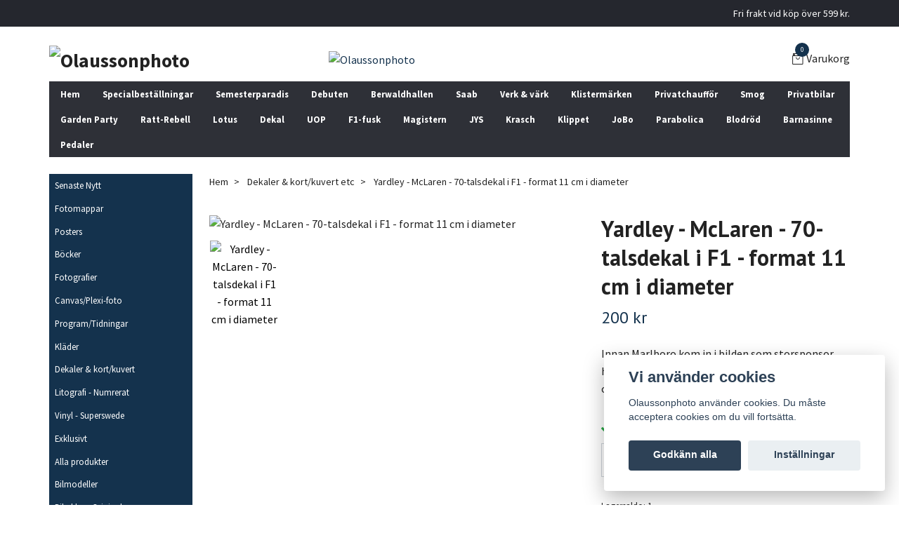

--- FILE ---
content_type: text/html; charset=utf-8
request_url: https://olaussonphoto.com/dekaler/yardley-mclaren-70-talsdekal-i-f1-format-11-cm-i-diameter
body_size: 11987
content:
<!DOCTYPE html>
<html class="no-javascript" lang="sv">
<head><meta property="ix:host" content="cdn.quickbutik.com/images"><meta http-equiv="Content-Type" content="text/html; charset=utf-8">
<title>Yardley - McLaren - 70-talsdekal i F1 - format 11 cm i diameter - Olaussonphoto</title>
<meta name="author" content="Quickbutik">
<meta name="description" content="Innan Marlboro kom in i bilden som storsponsor hos McLaren, var engelska Yardley med på noterna och tog upp plånboken. Tjusig design, eller...?">
<meta property="og:description" content="Innan Marlboro kom in i bilden som storsponsor hos McLaren, var engelska Yardley med på noterna och tog upp plånboken. Tjusig design, eller...?">
<meta property="og:title" content="Yardley - McLaren - 70-talsdekal i F1 - format 11 cm i diameter - Olaussonphoto">
<meta property="og:url" content="https://olaussonphoto.com/dekaler/yardley-mclaren-70-talsdekal-i-f1-format-11-cm-i-diameter">
<meta property="og:site_name" content="Olaussonphoto">
<meta property="og:type" content="website">
<meta property="og:image" content="https://cdn.quickbutik.com/images/25095y/products/5fd31f08299fe.jpeg?format=webp">
<meta property="twitter:card" content="summary">
<meta property="twitter:title" content="Olaussonphoto">
<meta property="twitter:description" content="Innan Marlboro kom in i bilden som storsponsor hos McLaren, var engelska Yardley med på noterna och tog upp plånboken. Tjusig design, eller...?">
<meta property="twitter:image" content="https://cdn.quickbutik.com/images/25095y/products/5fd31f08299fe.jpeg?format=webp">
<meta name="viewport" content="width=device-width, initial-scale=1, maximum-scale=1">
<script>document.documentElement.classList.remove('no-javascript');</script><!-- Vendor Assets --><link rel="stylesheet" href="https://use.fontawesome.com/releases/v5.15.4/css/all.css">
<link href="https://storage.quickbutik.com/templates/swift/css/assets.min.css?59983" rel="stylesheet">
<!-- Theme Stylesheet --><link href="https://storage.quickbutik.com/templates/swift/css/theme-main.css?59983" rel="stylesheet">
<link href="https://storage.quickbutik.com/stores/25095y/templates/swift/css/theme-sub.css?59983" rel="stylesheet">
<link href="https://storage.quickbutik.com/stores/25095y/templates/swift/css/custom.css?59983" rel="stylesheet">
<!-- Google Fonts --><link href="//fonts.googleapis.com/css?family=Source+Sans+Pro:400,700%7CPT+Sans:400,700" rel="stylesheet" type="text/css"  media="all" /><!-- Favicon--><link rel="icon" type="image/png" href="https://cdn.quickbutik.com/images/25095y/templates/swift/assets/favicon.png?s=59983&auto=format">
<link rel="canonical" href="https://olaussonphoto.com/dekaler/yardley-mclaren-70-talsdekal-i-f1-format-11-cm-i-diameter">
<!-- Tweaks for older IEs--><!--[if lt IE 9]>
      <script src="https://oss.maxcdn.com/html5shiv/3.7.3/html5shiv.min.js"></script>
      <script src="https://oss.maxcdn.com/respond/1.4.2/respond.min.js"></script
    ><![endif]--><style>.hide { display: none; }</style>
<script type="text/javascript" defer>document.addEventListener('DOMContentLoaded', () => {
    document.body.setAttribute('data-qb-page', 'product');
});</script><script src="/assets/shopassets/cookieconsent/cookieconsent.js?v=230"></script>
<style>
    html.force--consent,
    html.force--consent body{
        height: auto!important;
        width: 100vw!important;
    }
</style>

    <script type="text/javascript">
    var qb_cookieconsent = initCookieConsent();
    var qb_cookieconsent_blocks = [{"title":"Vi anv\u00e4nder cookies","description":"Olaussonphoto anv\u00e4nder cookies. Du m\u00e5ste acceptera cookies om du vill forts\u00e4tta."},{"title":"N\u00f6dv\u00e4ndiga cookies *","description":"Dessa cookies \u00e4r n\u00f6dv\u00e4ndiga f\u00f6r att butiken ska fungera korrekt och g\u00e5r inte att st\u00e4nga av utan att beh\u00f6va l\u00e4mna denna webbplats. De anv\u00e4nds f\u00f6r att funktionalitet som t.ex. varukorg, skapa ett konto och annat ska fungera korrekt.","toggle":{"value":"basic","enabled":true,"readonly":true}}];
</script>
</head>
<body>
    <header class="header">
   
   <!-- Section: Top Bar-->
   <div data-qb-area="top" data-qb-element="" class="top-bar  text-sm">
      <div class="container py-2">
         <div class="row align-items-center">
            <div class="col-12 col-lg-auto px-0">
               <ul class="mb-0  d-flex text-center text-sm-left justify-content-center justify-content-lg-start list-unstyled">
                  
                 
                  <!-- Component: Language Dropdown-->

                  <!-- Component: Tax Dropdown-->

                  <!-- Currency Dropdown-->

               </ul>
            </div>

            <!-- Component: Top information -->
            <div class="mt-2 mt-lg-0 col-12 col-lg  text-center text-lg-right px-0">
               <span data-qb-element="top_right_text" class="w-100">Fri frakt vid köp över 599 kr.</span>
            </div>

         </div>
      </div>
   </div>
   <!-- /Section: Top Bar -->
   <!-- Section: Main Header -->
   <div class="navbar-position"></div>
   <nav data-qb-area="header" data-qb-element="" class="navbar-expand-lg navbar-light ">
      <div class="container pt-lg-4">
         <div class="row">
            <div class="navbar col-12 px-lg-0 py-0">
               <div class="list-inline-item order-0 d-lg-none col-auto p-0 outline-none">
                  <a href="#" data-toggle="modal" data-target="#sidebarLeft" class="text-hover-primary">
                     <svg class="svg-icon navbar-icon">
                        <use xlink:href="#menu-hamburger-1"></use>
                     </svg>
                  </a>
               </div>
               <a data-qb-element="use_logo" href="https://olaussonphoto.com" title="Olaussonphoto"
                  class="navbar-brand order-1 order-lg-1 text-center text-md-left col-auto p-0">
               
               <img alt="Olaussonphoto" class="img-fluid img-logo" srcset="https://cdn.quickbutik.com/images/25095y/templates/swift/assets/logo.png?s=59983&auto=format&dpr=1 1x, https://cdn.quickbutik.com/images/25095y/templates/swift/assets/logo.png?s=59983&auto=format&dpr=2 2x, https://cdn.quickbutik.com/images/25095y/templates/swift/assets/logo.png?s=59983&auto=format&dpr=3 3x"
                  src="https://cdn.quickbutik.com/images/25095y/templates/swift/assets/logo.png?s=59983&auto=format">
               </a>
               
               
               <a data-qb-element="header_showtopimage" class="d-none d-lg-block px-2 order-lg-2 col-5 p-0" href="/inredning/keramik">
                  <img alt="Olaussonphoto" class="img-fluid" srcset="https://cdn.quickbutik.com/images/25095y/templates/swift/assets/topimage.png?s=59983&auto=format&dpr=1 1x, https://cdn.quickbutik.com/images/25095y/templates/swift/assets/topimage.png?s=59983&auto=format&dpr=2 2x, https://cdn.quickbutik.com/images/25095y/templates/swift/assets/topimage.png?s=59983&auto=format&dpr=3 3x" src="https://cdn.quickbutik.com/images/25095y/templates/swift/assets/topimage.png?s=59983&auto=format">
               </a>
               
               <ul class="list-inline order-2 order-lg-4 mb-0 text-right col-auto p-0 outline-none">
                  <li class="list-inline-item">
                     <a data-qb-element="header_carttext" href="#" data-toggle="modal" data-target="#sidebarCart"
                        class="position-relative text-hover-primary d-flex align-items-center qs-cart-view">
                        <svg class="svg-icon navbar-icon">
                           <use xlink:href="#retail-bag-1"></use>
                        </svg>
                        <div class="navbar-icon-badge icon-count text-white primary-bg basket-count-items">0
                        </div>
                        <span class="d-none d-sm-inline color-text-base">Varukorg
                        </span>
                     </a>
                  </li>
               </ul>
            </div>
         </div>
      </div>
      <div class="container pt-2">
         <div class="row navbar-bg px-0 mainmenu_font_size">
            <ul class="col navbar-nav d-none d-lg-flex mt-lg-0 flex-wrap px-0">
               <li class="nav-item main-top-menu ">
                  <a href="/" title="Hem" class="nav-link ">Hem</a>
               </li>
               <li class="nav-item main-top-menu ">
                  <a href="/sidor/specialbestallningar" title="Specialbeställningar" class="nav-link ">Specialbeställningar</a>
               </li>
               <li class="nav-item main-top-menu ">
                  <a href="/sidor/semesterparadis" title="Semesterparadis" class="nav-link ">Semesterparadis</a>
               </li>
               <li class="nav-item main-top-menu ">
                  <a href="/sidor/debut" title="Debuten" class="nav-link ">Debuten</a>
               </li>
               <li class="nav-item main-top-menu ">
                  <a href="/sidor/berwaldhallen" title="Berwaldhallen" class="nav-link ">Berwaldhallen</a>
               </li>
               <li class="nav-item main-top-menu ">
                  <a href="/sidor/saab" title="Saab" class="nav-link ">Saab</a>
               </li>
               <li class="nav-item main-top-menu ">
                  <a href="/sidor/verk-vark" title="Verk &amp; värk" class="nav-link ">Verk &amp; värk</a>
               </li>
               <li class="nav-item main-top-menu ">
                  <a href="/sidor/klistermarken" title="Klistermärken" class="nav-link ">Klistermärken</a>
               </li>
               <li class="nav-item main-top-menu ">
                  <a href="/sidor/privatchauffor" title="Privatchaufför" class="nav-link ">Privatchaufför</a>
               </li>
               <li class="nav-item main-top-menu ">
                  <a href="/sidor/smog" title="Smog" class="nav-link ">Smog</a>
               </li>
               <li class="nav-item main-top-menu ">
                  <a href="/sidor/privatbilar" title="Privatbilar" class="nav-link ">Privatbilar</a>
               </li>
               <li class="nav-item main-top-menu ">
                  <a href="/sidor/garden-party" title="Garden Party" class="nav-link ">Garden Party</a>
               </li>
               <li class="nav-item main-top-menu ">
                  <a href="/sidor/ratt-rebell" title="Ratt-Rebell" class="nav-link ">Ratt-Rebell</a>
               </li>
               <li class="nav-item main-top-menu ">
                  <a href="/sidor/lotus" title="Lotus" class="nav-link ">Lotus</a>
               </li>
               <li class="nav-item main-top-menu ">
                  <a href="/sidor/dekal" title="Dekal" class="nav-link ">Dekal</a>
               </li>
               <li class="nav-item main-top-menu ">
                  <a href="/sidor/uop" title="UOP" class="nav-link ">UOP</a>
               </li>
               <li class="nav-item main-top-menu ">
                  <a href="/sidor/f1-fusk" title="F1-fusk" class="nav-link ">F1-fusk</a>
               </li>
               <li class="nav-item main-top-menu ">
                  <a href="/sidor/magistern" title="Magistern" class="nav-link ">Magistern</a>
               </li>
               <li class="nav-item main-top-menu ">
                  <a href="/sidor/jys" title="JYS" class="nav-link ">JYS</a>
               </li>
               <li class="nav-item main-top-menu ">
                  <a href="/sidor/krasch" title="Krasch" class="nav-link ">Krasch</a>
               </li>
               <li class="nav-item main-top-menu ">
                  <a href="/sidor/klippet" title="Klippet" class="nav-link ">Klippet</a>
               </li>
               <li class="nav-item main-top-menu ">
                  <a href="/sidor/jobo" title="JoBo" class="nav-link ">JoBo</a>
               </li>
               <li class="nav-item main-top-menu ">
                  <a href="/sidor/parabolica" title="Parabolica" class="nav-link ">Parabolica</a>
               </li>
               <li class="nav-item main-top-menu ">
                  <a href="/sidor/blodrod" title="Blodröd" class="nav-link ">Blodröd</a>
               </li>
               <li class="nav-item main-top-menu ">
                  <a href="/sidor/barnasinne" title="Barnasinne" class="nav-link ">Barnasinne</a>
               </li>
               <li class="nav-item main-top-menu ">
                  <a href="/sidor/pedaler" title="Pedaler" class="nav-link ">Pedaler</a>
               </li>
            </ul>
         </div>
      </div>
   </nav>
   <!-- /Section: Main Header -->
</header>
<!-- Section: Top Menu -->
<div id="sidebarLeft" tabindex="-1" role="dialog" aria-hidden="true" class="modal fade modal-left">
   <div role="document" class="modal-dialog">
      <div class="modal-content">
         <div class="modal-header pb-0 border-0 d-block">
            <div class="row">
               <form action="/shop/search" method="get" class="col d-lg-flex w-100 my-lg-0 mb-2 pt-1">
                  <div class="search-wrapper input-group">
                     <input type="text" name="s" placeholder="Sök produkt" aria-label="Search"
                        aria-describedby="button-search" class="form-control pl-3 border-0 mobile-search" />
                     <div class="input-group-append ml-0">
                        <button id="button-search" type="submit" class="btn py-0 btn-underlined border-0">
                           <svg class="svg-icon navbar-icon">
                              <use xlink:href="#search-1"></use>
                           </svg>
                        </button>
                     </div>
                  </div>
               </form>
               <button type="button" data-dismiss="modal" aria-label="Close" class="close col-auto close-rotate">
                  <svg class="svg-icon w-3rem h-3rem svg-icon-light align-middle">
                     <use xlink:href="#close-1"></use>
                  </svg>
               </button>
            </div>
         </div>
         <div class="modal-body pt-0">
            <div class="px-2 pb-5">
               <ul class="nav flex-column">
                  <li class="nav-item ">
                     <a href="/senaste-nytt" title="Senaste Nytt" class="nav-link mobile-nav-link pl-0">Senaste Nytt</a>
                  </li>
                  <li class="nav-item ">
                     <a href="/fotomappar" title="Fotomappar" class="nav-link mobile-nav-link pl-0">Fotomappar</a>
                  </li>
                  <li class="nav-item ">
                     <a href="/posters" title="Posters" class="nav-link mobile-nav-link pl-0">Posters</a>
                  </li>
                  <li class="nav-item ">
                     <a href="/bocker" title="Böcker" class="nav-link mobile-nav-link pl-0">Böcker</a>
                  </li>
                  <li class="nav-item ">
                     <a href="/fotografier" title="Fotografier" class="nav-link mobile-nav-link pl-0">Fotografier</a>
                  </li>
                  <li class="nav-item ">
                     <a href="/canvasplexi-foto" title="Canvas/Plexi-foto" class="nav-link mobile-nav-link pl-0">Canvas/Plexi-foto</a>
                  </li>
                  <li class="nav-item ">
                     <a href="/programtidningar" title="Program/Tidningar" class="nav-link mobile-nav-link pl-0">Program/Tidningar</a>
                  </li>
                  <li class="nav-item ">
                     <a href="/klader" title="Kläder" class="nav-link mobile-nav-link pl-0">Kläder</a>
                  </li>
                  <li class="nav-item ">
                     <a href="/dekaler" title="Dekaler &amp; kort/kuvert" class="nav-link mobile-nav-link pl-0">Dekaler &amp; kort/kuvert</a>
                  </li>
                  <li class="nav-item ">
                     <a href="/litografier-numrerat" title="Litografi - Numrerat" class="nav-link mobile-nav-link pl-0">Litografi - Numrerat</a>
                  </li>
                  <li class="nav-item ">
                     <a href="/vinyl-superswede" title="Vinyl - Superswede" class="nav-link mobile-nav-link pl-0">Vinyl - Superswede</a>
                  </li>
                  <li class="nav-item ">
                     <a href="/exklusivt" title="Exklusivt" class="nav-link mobile-nav-link pl-0">Exklusivt</a>
                  </li>
                  <li class="nav-item ">
                     <a href="/produkter" title="Alla produkter" class="nav-link mobile-nav-link pl-0">Alla produkter</a>
                  </li>
                  <li class="nav-item ">
                     <a href="/bilmodeller" title="Bilmodeller" class="nav-link mobile-nav-link pl-0">Bilmodeller</a>
                  </li>
                  <li class="nav-item ">
                     <a href="/bilreklam-originalannonser" title="Bilreklam Originalannonser" class="nav-link mobile-nav-link pl-0">Bilreklam Originalannonser</a>
                  </li>
                  <li class="nav-item ">
                     <a href="/smorjschema-castrol-original" title="Smörjschema Castrol original" class="nav-link mobile-nav-link pl-0">Smörjschema Castrol original</a>
                  </li>
                  <li class="nav-item ">
                     <a href="/" title="Hem" class="nav-link mobile-nav-link pl-0">Hem</a>
                  </li>
                  <li class="nav-item ">
                     <a href="/sidor/specialbestallningar" title="Specialbeställningar" class="nav-link mobile-nav-link pl-0">Specialbeställningar</a>
                  </li>
                  <li class="nav-item ">
                     <a href="/sidor/semesterparadis" title="Semesterparadis" class="nav-link mobile-nav-link pl-0">Semesterparadis</a>
                  </li>
                  <li class="nav-item ">
                     <a href="/sidor/debut" title="Debuten" class="nav-link mobile-nav-link pl-0">Debuten</a>
                  </li>
                  <li class="nav-item ">
                     <a href="/sidor/berwaldhallen" title="Berwaldhallen" class="nav-link mobile-nav-link pl-0">Berwaldhallen</a>
                  </li>
                  <li class="nav-item ">
                     <a href="/sidor/saab" title="Saab" class="nav-link mobile-nav-link pl-0">Saab</a>
                  </li>
                  <li class="nav-item ">
                     <a href="/sidor/verk-vark" title="Verk &amp; värk" class="nav-link mobile-nav-link pl-0">Verk &amp; värk</a>
                  </li>
                  <li class="nav-item ">
                     <a href="/sidor/klistermarken" title="Klistermärken" class="nav-link mobile-nav-link pl-0">Klistermärken</a>
                  </li>
                  <li class="nav-item ">
                     <a href="/sidor/privatchauffor" title="Privatchaufför" class="nav-link mobile-nav-link pl-0">Privatchaufför</a>
                  </li>
                  <li class="nav-item ">
                     <a href="/sidor/smog" title="Smog" class="nav-link mobile-nav-link pl-0">Smog</a>
                  </li>
                  <li class="nav-item ">
                     <a href="/sidor/privatbilar" title="Privatbilar" class="nav-link mobile-nav-link pl-0">Privatbilar</a>
                  </li>
                  <li class="nav-item ">
                     <a href="/sidor/garden-party" title="Garden Party" class="nav-link mobile-nav-link pl-0">Garden Party</a>
                  </li>
                  <li class="nav-item ">
                     <a href="/sidor/ratt-rebell" title="Ratt-Rebell" class="nav-link mobile-nav-link pl-0">Ratt-Rebell</a>
                  </li>
                  <li class="nav-item ">
                     <a href="/sidor/lotus" title="Lotus" class="nav-link mobile-nav-link pl-0">Lotus</a>
                  </li>
                  <li class="nav-item ">
                     <a href="/sidor/dekal" title="Dekal" class="nav-link mobile-nav-link pl-0">Dekal</a>
                  </li>
                  <li class="nav-item ">
                     <a href="/sidor/uop" title="UOP" class="nav-link mobile-nav-link pl-0">UOP</a>
                  </li>
                  <li class="nav-item ">
                     <a href="/sidor/f1-fusk" title="F1-fusk" class="nav-link mobile-nav-link pl-0">F1-fusk</a>
                  </li>
                  <li class="nav-item ">
                     <a href="/sidor/magistern" title="Magistern" class="nav-link mobile-nav-link pl-0">Magistern</a>
                  </li>
                  <li class="nav-item ">
                     <a href="/sidor/jys" title="JYS" class="nav-link mobile-nav-link pl-0">JYS</a>
                  </li>
                  <li class="nav-item ">
                     <a href="/sidor/krasch" title="Krasch" class="nav-link mobile-nav-link pl-0">Krasch</a>
                  </li>
                  <li class="nav-item ">
                     <a href="/sidor/klippet" title="Klippet" class="nav-link mobile-nav-link pl-0">Klippet</a>
                  </li>
                  <li class="nav-item ">
                     <a href="/sidor/jobo" title="JoBo" class="nav-link mobile-nav-link pl-0">JoBo</a>
                  </li>
                  <li class="nav-item ">
                     <a href="/sidor/parabolica" title="Parabolica" class="nav-link mobile-nav-link pl-0">Parabolica</a>
                  </li>
                  <li class="nav-item ">
                     <a href="/sidor/blodrod" title="Blodröd" class="nav-link mobile-nav-link pl-0">Blodröd</a>
                  </li>
                  <li class="nav-item ">
                     <a href="/sidor/barnasinne" title="Barnasinne" class="nav-link mobile-nav-link pl-0">Barnasinne</a>
                  </li>
                  <li class="nav-item ">
                     <a href="/sidor/pedaler" title="Pedaler" class="nav-link mobile-nav-link pl-0">Pedaler</a>
                  </li>
               </ul>
               <div class="nav-item">
                  <a href="/shop/wishlist" class="nav-link mobile-nav-link text-hover-primary position-relative d-flex align-items-center">
                     <svg class="svg-icon navbar-icon">
                        <use xlink:href="#heart-1"></use>
                     </svg>
                     <span data-qb-element="header_wishlisttext" class="nav-link pl-0">Önskelistan</span>
                  </a>
               </div>
            </div>
         </div>
      </div>
   </div>
</div>
<!-- /Section: Top Menu --><div class="container">
        <div class="row">
        <div data-qb-area="side_elements" data-qb-dynamic-elements="side_elements" class="sidebar  pr-lg-4 pl-lg-0 pt-4  order-lg-1 order-2 col-lg-3">

   
   

   <div data-qb-element="sidemenu" id="categoriesMenu" role="menu" class="expand-lg collapse">
      <ul class="sidebar-icon-menu pb-3 mt-4 mt-lg-0">
         <li class=" sidefont-2" style="background-color: #14324d;">
            <a href="/senaste-nytt" title="Senaste Nytt" class="pl-2 d-block" style="color: #ffffff;">Senaste Nytt</a>
         </li>
         <li class=" sidefont-2" style="background-color: #14324d;">
            <a href="/fotomappar" title="Fotomappar" class="pl-2 d-block" style="color: #ffffff;">Fotomappar</a>
         </li>
         <li class=" sidefont-2" style="background-color: #14324d;">
            <a href="/posters" title="Posters" class="pl-2 d-block" style="color: #ffffff;">Posters</a>
         </li>
         <li class=" sidefont-2" style="background-color: #14324d;">
            <a href="/bocker" title="Böcker" class="pl-2 d-block" style="color: #ffffff;">Böcker</a>
         </li>
         <li class=" sidefont-2" style="background-color: #14324d;">
            <a href="/fotografier" title="Fotografier" class="pl-2 d-block" style="color: #ffffff;">Fotografier</a>
         </li>
         <li class=" sidefont-2" style="background-color: #14324d;">
            <a href="/canvasplexi-foto" title="Canvas/Plexi-foto" class="pl-2 d-block" style="color: #ffffff;">Canvas/Plexi-foto</a>
         </li>
         <li class=" sidefont-2" style="background-color: #14324d;">
            <a href="/programtidningar" title="Program/Tidningar" class="pl-2 d-block" style="color: #ffffff;">Program/Tidningar</a>
         </li>
         <li class=" sidefont-2" style="background-color: #14324d;">
            <a href="/klader" title="Kläder" class="pl-2 d-block" style="color: #ffffff;">Kläder</a>
         </li>
         <li class=" sidefont-2" style="background-color: #14324d;">
            <a href="/dekaler" title="Dekaler &amp; kort/kuvert" class="pl-2 d-block" style="color: #ffffff;">Dekaler &amp; kort/kuvert</a>
         </li>
         <li class=" sidefont-2" style="background-color: #14324d;">
            <a href="/litografier-numrerat" title="Litografi - Numrerat" class="pl-2 d-block" style="color: #ffffff;">Litografi - Numrerat</a>
         </li>
         <li class=" sidefont-2" style="background-color: #14324d;">
            <a href="/vinyl-superswede" title="Vinyl - Superswede" class="pl-2 d-block" style="color: #ffffff;">Vinyl - Superswede</a>
         </li>
         <li class=" sidefont-2" style="background-color: #14324d;">
            <a href="/exklusivt" title="Exklusivt" class="pl-2 d-block" style="color: #ffffff;">Exklusivt</a>
         </li>
         <li class=" sidefont-2" style="background-color: #14324d;">
            <a href="/produkter" title="Alla produkter" class="pl-2 d-block" style="color: #ffffff;">Alla produkter</a>
         </li>
         <li class=" sidefont-2" style="background-color: #14324d;">
            <a href="/bilmodeller" title="Bilmodeller" class="pl-2 d-block" style="color: #ffffff;">Bilmodeller</a>
         </li>
         <li class=" sidefont-2" style="background-color: #14324d;">
            <a href="/bilreklam-originalannonser" title="Bilreklam Originalannonser" class="pl-2 d-block" style="color: #ffffff;">Bilreklam Originalannonser</a>
         </li>
         <li class=" sidefont-2" style="background-color: #14324d;">
            <a href="/smorjschema-castrol-original" title="Smörjschema Castrol original" class="pl-2 d-block" style="color: #ffffff;">Smörjschema Castrol original</a>
         </li>
      </ul>
   </div>






</div>
<div class="px-lg-0 col-lg-9 main-content  order-lg-2 order-1">
        <div class="pt-0 pt-lg-4">
                <!-- Sidebar-->
                <nav data-qb-area="header" data-qb-element="use_breadcrumbs" class="breadcrumb p-0 mb-0" aria-label="breadcrumbs"><ul class="breadcrumb mb-0 pl-0">
<li class="breadcrumb-item ">
<a href="/" title="Hem">Hem</a>
</li>
<li class="breadcrumb-item ">
<a href="/dekaler" title="Dekaler &amp; kort/kuvert etc">Dekaler &amp; kort/kuvert etc</a>
</li>
<li class="breadcrumb-item active">
Yardley - McLaren - 70-talsdekal i F1 - format 11 cm i diameter
</li>
</ul></nav>
</div>
        <!-- Main Product Detail Content -->
  <article data-qb-area="product" data-qb-element="" id="product" class="py-0 py-lg-4" itemscope itemtype="http://schema.org/Product">
    <div class="row">
      <div class="col-lg-7 order-1">

        <!-- Container for ribbons -->
        <div class="position-relative product m-0" data-pid="75"><div></div></div>

        <div class="detail-carousel">
          <div id="detailSlider" class="swiper-container detail-slider photoswipe-gallery">
            <!-- Additional required wrapper-->
            <div class="swiper-wrapper">

              <!-- Slides-->
              <div class="swiper-slide qs-product-image207" data-thumb="https://cdn.quickbutik.com/images/25095y/products/5fd31f08299fe.jpeg">
                <a href="https://cdn.quickbutik.com/images/25095y/products/5fd31f08299fe.jpeg"
                  data-caption="Yardley - McLaren - 70-talsdekal i F1 - format 11 cm i diameter"
                  data-toggle="photoswipe" data-width="1200" data-height="1200" class="btn btn-photoswipe">
                  <svg class="svg-icon svg-icon-heavy">
                    <use xlink:href="#expand-1"></use>
                  </svg></a>
                <div data-toggle="zoom" 
                  data-image="https://cdn.quickbutik.com/images/25095y/products/5fd31f08299fe.jpeg?auto=format">
                  <img srcset="https://cdn.quickbutik.com/images/25095y/products/5fd31f08299fe.jpeg?auto=format&dpr=1 1x, https://cdn.quickbutik.com/images/25095y/products/5fd31f08299fe.jpeg?auto=format&dpr=2 2x, https://cdn.quickbutik.com/images/25095y/products/5fd31f08299fe.jpeg?auto=format&dpr=3 3x" src="https://cdn.quickbutik.com/images/25095y/products/5fd31f08299fe.jpeg?auto=format"
                    alt="Yardley - McLaren - 70-talsdekal i F1 - format 11 cm i diameter"
                    class="img-fluid w-100" />
                </div>
              </div>
            </div>
          </div>

          <meta itemprop="image" content="https://cdn.quickbutik.com/images/25095y/products/5fd31f08299fe.jpeg">
        </div>
        <div data-swiper="#detailSlider" class="swiper-thumbs">
          <button class="swiper-thumb-item detail-thumb-item mb-3 active qs-product-image207"
            data-thumb="https://cdn.quickbutik.com/images/25095y/products/5fd31f08299fe.jpeg">
            <img srcset="https://cdn.quickbutik.com/images/25095y/products/5fd31f08299fe.jpeg?auto=format&dpr=1 1x, https://cdn.quickbutik.com/images/25095y/products/5fd31f08299fe.jpeg?auto=format&dpr=2 2x, https://cdn.quickbutik.com/images/25095y/products/5fd31f08299fe.jpeg?auto=format&dpr=3 3x" src="https://cdn.quickbutik.com/images/25095y/products/5fd31f08299fe.jpeg?auto=format"
              alt="Yardley - McLaren - 70-talsdekal i F1 - format 11 cm i diameter" class="img-fluid" />
          </button>
        </div>
      </div>

      <div class="col-lg-5 pl-lg-4 order-2">
        <h1 class="h2" itemprop="name">Yardley - McLaren - 70-talsdekal i F1 - format 11 cm i diameter</h1>

        <div class="d-flex flex-column flex-sm-row align-items-sm-center justify-content-sm-between mb-4">
          <ul class="list-inline mb-2 mb-sm-0" data-qb-selector="product-price-container">
            <li class="list-inline-item h4 font-weight-light mb-0 product-price qs-product-price w-100">
              200 kr</li>
          </ul>

          <div itemprop="offers" itemscope itemtype="http://schema.org/Offer">
            <meta itemprop="price" content="200">

            <meta itemprop="itemCondition" content="http://schema.org/NewCondition">
            <meta itemprop="priceCurrency" content="SEK">
            <link itemprop="availability"
              href="http://schema.org/InStock">
            <meta itemprop="url" content="https://olaussonphoto.com/dekaler/yardley-mclaren-70-talsdekal-i-f1-format-11-cm-i-diameter">
          </div>

          <meta itemprop="sku" content="75">



        </div>


        <div class="product_description product-description-wrapper">

          <p data-qb-element="productpage_show_shortdesc" class="mb-4">
                Innan Marlboro kom in i bilden som storsponsor hos McLaren, var engelska Yardley med på noterna och tog upp plånboken. Tjusig design, eller...?
          </p>

        </div>


        <form class="qs-cart form" method="post">
          <input type="hidden" class="qs-cart-pid" value="75">
          <input type="hidden" class="qs-cart-price" value="200">


          <div>
            <div data-qb-element="productpage_txt_instock"
              data-in-stock-text="I lager."
              data-out-of-stock-text=""
              data-combination-not-exist-text="Variant finns ej"
              class="product-current-stock-status text-success py-2">
              <i class="fa fa-check"></i>
                I lager.
            </div>
          </div>

          <div class="input-group w-100 mb-4 addCart">
            <input data-qb-element="productpage_show_amount" name="qs-cart-qty"
              type="number"
              min="1" value="1" class="form-control form-control-lg detail-quantity qs-cart-qty" />
            <div class="input-group-append flex-grow-1">
              <button data-qb-element="product_ctabtn_text" name="checkout" data-unavailable-txt="Varianten är inte tillgänglig." type="submit"
                class="btn product-btn-addcart btn-block qs-cart-submit qty-cart-submit">
                <i class="fa fa-shopping-cart mr-2"></i>Lägg i korgen
              </button>
            </div>
          </div>
        </form>

        <div data-qb-element="productpage_show_stockqty" class="detail-option py-1">
          <small>Lagersaldo:</small>
          
          <small
            class="product-stock-balance product-current-stock-qty">1</small>
        </div>
        
        

        <div data-qb-element="productpage_show_sku" class="detail-option py-1">
          <small>Artikelnummer:</small>
          <small class="product-current-sku">75</small>
        </div>
        
        <div data-qb-element="productpage_show_supplier_name" class="detail-option py-1">
        </div>
        
        <div data-qb-element="productpage_show_socialshares" class="detail-option pt-4">
          <h6 class="detail-option-heading">Dela</h6>
          <ul class="list-unstyled">
            <li>
              <a href="https://www.facebook.com/sharer/sharer.php?u=https://olaussonphoto.com/dekaler/yardley-mclaren-70-talsdekal-i-f1-format-11-cm-i-diameter" target="_blank"
                class="text-hover-light social-share social-share-fb"><i class="fab fa-facebook-f"></i></a>
              <a href="https://twitter.com/share?text=Yardley+-+McLaren+-+70-talsdekal+i+F1+-+format+11+cm+i+diameter&url=https://olaussonphoto.com/dekaler/yardley-mclaren-70-talsdekal-i-f1-format-11-cm-i-diameter"
                target="_blank" class="text-hover-light social-share social-share-twitter">
                  <svg xmlns="http://www.w3.org/2000/svg" style="position:relative; width:16px; height:16px; top:-2px; margin-right:-4px" fill="none" viewBox="0 0 1200 1227">
                    <path fill="currentColor" d="M714.163 519.284 1160.89 0h-105.86L667.137 450.887 357.328 0H0l468.492 681.821L0 1226.37h105.866l409.625-476.152 327.181 476.152H1200L714.137 519.284h.026ZM569.165 687.828l-47.468-67.894-377.686-540.24h162.604l304.797 435.991 47.468 67.894 396.2 566.721H892.476L569.165 687.854v-.026Z"/>
                  </svg>
                </a>
              <a href="https://pinterest.com/pin/create/button/?url=https://olaussonphoto.com/dekaler/yardley-mclaren-70-talsdekal-i-f1-format-11-cm-i-diameter&media=?auto=format&description=Yardley+-+McLaren+-+70-talsdekal+i+F1+-+format+11+cm+i+diameter"
                target="_blank" class="text-hover-light social-share social-share-pinterest"><i
                  class="fab fa-pinterest-p"></i></a>
              <a href="https://www.linkedin.com/shareArticle?mini=true&url=https://olaussonphoto.com/dekaler/yardley-mclaren-70-talsdekal-i-f1-format-11-cm-i-diameter&title=Yardley+-+McLaren+-+70-talsdekal+i+F1+-+format+11+cm+i+diameter&source=LinkedIn"
                target="_blank" class="text-hover-light social-share social-share-linkedin"><i
                  class="fab fa-linkedin-in"></i></a>
              <a href="/cdn-cgi/l/email-protection#d0efa3a5b2bab5b3a4ed89b1a2b4bcb5a9fbfdfb9db39cb1a2b5befbfdfbe7e0fda4b1bca3b4b5bbb1bcfbb9fb96e1fbfdfbb6bfa2bdb1a4fbe1e1fbb3bdfbb9fbb4b9b1bdb5a4b5a2" class="text-hover-light social-share social-share-email"><i class="fas fa-envelope"></i></a>
            </li>
          </ul>
        </div>

      </div>
    </div>

    <!-- Product description, Content sections & Reviews -->
    <section class="mt-4">
      <div class="container">
        <ul role="tablist" class="nav nav-tabs flex-sm-row">
          
          <!-- Description tab -->
          <li class="nav-item">
            <a data-toggle="tab" href="#description" role="tab"
              data-qb-element="product_desc_text"              
              class="nav-link detail-nav-link ">
              Information
            </a>
          </li>
          
          <!-- Product Content section tabs -->

          <!-- Reviews tab -->
          
        </ul>
        <div class="tab-content py-4">

          <!-- Description -->
          <div id="description" role="tabpanel" class="tab-pane fade show active px-3">
            <div class="row">
              <div class="col" itemprop="description" content="Innan Marlboro kom in i bilden som storsponsor hos McLaren, var engelska Yardley med på noterna och tog upp plånboken. Tjusig design, eller...?">
                <p>Innan Marlboro kom in i bilden som storsponsor hos McLaren, var engelska Yardley med på noterna och tog upp plånboken. Tjusig design, eller...?</p>
              </div>
            </div>
          </div>

          <!-- Product content sections -->

          <!-- Reviews tab -->
          <div id="reviews" role="tabpanel" class="tab-pane fade px-3">
            <div class="row mb-5">
              <div class="col">
                <div id="share"></div>
              </div>
            </div>
          </div>
        </div>
      </div>
    </section>
  </article>











<div data-qb-element="productpage_rp_title" class="container">
  <hr data-content="Relaterade produkter" class="mt-6 hr-text text-lg font-weight-bold color-text-base" />
</div>

<div data-qb-element="use_productpage_rp" data-aos="fade-up" data-aos-delay="0">
  <section class="py-4 undefined">
    <div class="container">
      <div class="position-relative">
        <!-- Similar Items Slider-->
        <div class="swiper-container similar-slider">
          <div class="swiper-wrapper">
            
            <!-- similar item slide-->
            <div class="p-1 swiper-slide">
              <!-- product-->
              <div>
                <div class="product" data-pid="67">
                  
                  <!-- Container for ribbons -->
                  <div class="position-relative" style="left:-15px"></div>

                  <div class="product-image mb-md-3">
                    <a href="/dekaler/formel-1-i-70-tal-goodyear-dekal-i-storformat-7-x-35-cm-original" title="Formel 1 i 70-tal: Goodyear-dekal i storformat 7 x 35 cm, original">
                      <div class="product-swap-image">
                        <img
                          srcset="https://cdn.quickbutik.com/images/25095y/products/5fd314b7a3a2e.jpeg?w=250&h=250&fit=crop&auto=format&dpr=1 1x, https://cdn.quickbutik.com/images/25095y/products/5fd314b7a3a2e.jpeg?w=250&h=250&fit=crop&auto=format&dpr=2 2x, https://cdn.quickbutik.com/images/25095y/products/5fd314b7a3a2e.jpeg?w=250&h=250&fit=crop&auto=format&dpr=3 3x"
                          src="https://cdn.quickbutik.com/images/25095y/products/5fd314b7a3a2e.jpeg?w=250&h=250&fit=crop&auto=format"
                          alt="Formel 1 i 70-tal: Goodyear-dekal i storformat 7 x 35 cm, original"
                          class="img-fluid product-swap-image-front w-100 mw-100" />
                        <img
                          srcset="https://cdn.quickbutik.com/images/25095y/products/5fd314b7a3a2e.jpeg?w=250&h=250&fit=crop&auto=format&dpr=1 1x, https://cdn.quickbutik.com/images/25095y/products/5fd314b7a3a2e.jpeg?w=250&h=250&fit=crop&auto=format&dpr=2 2x, https://cdn.quickbutik.com/images/25095y/products/5fd314b7a3a2e.jpeg?w=250&h=250&fit=crop&auto=format&dpr=3 3x"
                          src="https://cdn.quickbutik.com/images/25095y/products/5fd314b7a3a2e.jpeg?w=250&h=250&fit=crop&auto=format"
                          alt="Formel 1 i 70-tal: Goodyear-dekal i storformat 7 x 35 cm, original" class="img-fluid w-100 mw-100" />
                      </div>
                    </a>
                  </div>

                  <div class="position-relative">
                    <h3 class="text-base mb-1"><a class="color-text-base" href="/dekaler/formel-1-i-70-tal-goodyear-dekal-i-storformat-7-x-35-cm-original">Formel 1 i 70-tal: Goodyear-dekal i storformat 7 x 35 cm, original</a></h3>
                    <span class="product-price">200 kr</span>

                    <!-- Reviews container -->
                    <div class="d-flex" data-qb-selector="product-apps-reviews-item-reviews"></div>
                  </div>
                </div>
              </div>
              <!-- /product   -->
            </div>
            <!-- similar item slide-->
            <div class="p-1 swiper-slide">
              <!-- product-->
              <div>
                <div class="product" data-pid="78">
                  
                  <!-- Container for ribbons -->
                  <div class="position-relative" style="left:-15px"></div>

                  <div class="product-image mb-md-3">
                    <a href="/dekaler/hesketh-i-formel-1-unikt-stall-excentrisk-lord-115-mm-diameter" title="Hesketh i Formel 1 unikt stall, excentrisk Lord - 115 mm diameter">
                      <div class="product-swap-image">
                        <img
                          srcset="https://cdn.quickbutik.com/images/25095y/products/5fd322d04f54d.jpeg?w=250&h=250&fit=crop&auto=format&dpr=1 1x, https://cdn.quickbutik.com/images/25095y/products/5fd322d04f54d.jpeg?w=250&h=250&fit=crop&auto=format&dpr=2 2x, https://cdn.quickbutik.com/images/25095y/products/5fd322d04f54d.jpeg?w=250&h=250&fit=crop&auto=format&dpr=3 3x"
                          src="https://cdn.quickbutik.com/images/25095y/products/5fd322d04f54d.jpeg?w=250&h=250&fit=crop&auto=format"
                          alt="Hesketh i Formel 1 unikt stall, excentrisk Lord - 115 mm diameter"
                          class="img-fluid product-swap-image-front w-100 mw-100" />
                        <img
                          srcset="https://cdn.quickbutik.com/images/25095y/products/5fd322d04f54d.jpeg?w=250&h=250&fit=crop&auto=format&dpr=1 1x, https://cdn.quickbutik.com/images/25095y/products/5fd322d04f54d.jpeg?w=250&h=250&fit=crop&auto=format&dpr=2 2x, https://cdn.quickbutik.com/images/25095y/products/5fd322d04f54d.jpeg?w=250&h=250&fit=crop&auto=format&dpr=3 3x"
                          src="https://cdn.quickbutik.com/images/25095y/products/5fd322d04f54d.jpeg?w=250&h=250&fit=crop&auto=format"
                          alt="Hesketh i Formel 1 unikt stall, excentrisk Lord - 115 mm diameter" class="img-fluid w-100 mw-100" />
                      </div>
                    </a>
                  </div>

                  <div class="position-relative">
                    <h3 class="text-base mb-1"><a class="color-text-base" href="/dekaler/hesketh-i-formel-1-unikt-stall-excentrisk-lord-115-mm-diameter">Hesketh i Formel 1 unikt stall, excentrisk Lord - 115 mm diameter</a></h3>
                    <span class="opacity-7 text-sm mr-1 text-soldout">Slut i lager</span>

                    <!-- Reviews container -->
                    <div class="d-flex" data-qb-selector="product-apps-reviews-item-reviews"></div>
                  </div>
                </div>
              </div>
              <!-- /product   -->
            </div>
            <!-- similar item slide-->
            <div class="p-1 swiper-slide">
              <!-- product-->
              <div>
                <div class="product" data-pid="192">
                  
                  <!-- Container for ribbons -->
                  <div class="position-relative" style="left:-15px"></div>

                  <div class="product-image mb-md-3">
                    <a href="/produkter/original-march-dekal-modern-version-format-50-x-160-mm" title="Original March dekal - modern version - format 50 x 160 mm">
                      <div class="product-swap-image">
                        <img
                          srcset="https://cdn.quickbutik.com/images/25095y/products/60dc3e967ebc0.jpeg?w=250&h=250&fit=crop&auto=format&dpr=1 1x, https://cdn.quickbutik.com/images/25095y/products/60dc3e967ebc0.jpeg?w=250&h=250&fit=crop&auto=format&dpr=2 2x, https://cdn.quickbutik.com/images/25095y/products/60dc3e967ebc0.jpeg?w=250&h=250&fit=crop&auto=format&dpr=3 3x"
                          src="https://cdn.quickbutik.com/images/25095y/products/60dc3e967ebc0.jpeg?w=250&h=250&fit=crop&auto=format"
                          alt="Original March dekal - modern version - format 50 x 160 mm"
                          class="img-fluid product-swap-image-front w-100 mw-100" />
                        <img
                          srcset="https://cdn.quickbutik.com/images/25095y/products/60dc3e967ebc0.jpeg?w=250&h=250&fit=crop&auto=format&dpr=1 1x, https://cdn.quickbutik.com/images/25095y/products/60dc3e967ebc0.jpeg?w=250&h=250&fit=crop&auto=format&dpr=2 2x, https://cdn.quickbutik.com/images/25095y/products/60dc3e967ebc0.jpeg?w=250&h=250&fit=crop&auto=format&dpr=3 3x"
                          src="https://cdn.quickbutik.com/images/25095y/products/60dc3e967ebc0.jpeg?w=250&h=250&fit=crop&auto=format"
                          alt="Original March dekal - modern version - format 50 x 160 mm" class="img-fluid w-100 mw-100" />
                      </div>
                    </a>
                  </div>

                  <div class="position-relative">
                    <h3 class="text-base mb-1"><a class="color-text-base" href="/produkter/original-march-dekal-modern-version-format-50-x-160-mm">Original March dekal - modern version - format 50 x 160 mm</a></h3>
                    <span class="opacity-7 text-sm mr-1 text-soldout">Slut i lager</span>

                    <!-- Reviews container -->
                    <div class="d-flex" data-qb-selector="product-apps-reviews-item-reviews"></div>
                  </div>
                </div>
              </div>
              <!-- /product   -->
            </div>
            <!-- similar item slide-->
            <div class="p-1 swiper-slide">
              <!-- product-->
              <div>
                <div class="product" data-pid="193">
                  
                  <!-- Container for ribbons -->
                  <div class="position-relative" style="left:-15px"></div>

                  <div class="product-image mb-md-3">
                    <a href="/produkter/ronnie-peterson-70-tal-lotus-texaco-wc-original-dekal-10x12-cm" title="Ronnie Peterson 70-tal, Lotus Texaco WC original-dekal 10x12 cm">
                      <div class="product-swap-image">
                        <img
                          srcset="https://cdn.quickbutik.com/images/25095y/products/60dc3f084835d.jpeg?w=250&h=250&fit=crop&auto=format&dpr=1 1x, https://cdn.quickbutik.com/images/25095y/products/60dc3f084835d.jpeg?w=250&h=250&fit=crop&auto=format&dpr=2 2x, https://cdn.quickbutik.com/images/25095y/products/60dc3f084835d.jpeg?w=250&h=250&fit=crop&auto=format&dpr=3 3x"
                          src="https://cdn.quickbutik.com/images/25095y/products/60dc3f084835d.jpeg?w=250&h=250&fit=crop&auto=format"
                          alt="Ronnie Peterson 70-tal, Lotus Texaco WC original-dekal 10x12 cm"
                          class="img-fluid product-swap-image-front w-100 mw-100" />
                        <img
                          srcset="https://cdn.quickbutik.com/images/25095y/products/60dc3f084835d.jpeg?w=250&h=250&fit=crop&auto=format&dpr=1 1x, https://cdn.quickbutik.com/images/25095y/products/60dc3f084835d.jpeg?w=250&h=250&fit=crop&auto=format&dpr=2 2x, https://cdn.quickbutik.com/images/25095y/products/60dc3f084835d.jpeg?w=250&h=250&fit=crop&auto=format&dpr=3 3x"
                          src="https://cdn.quickbutik.com/images/25095y/products/60dc3f084835d.jpeg?w=250&h=250&fit=crop&auto=format"
                          alt="Ronnie Peterson 70-tal, Lotus Texaco WC original-dekal 10x12 cm" class="img-fluid w-100 mw-100" />
                      </div>
                    </a>
                  </div>

                  <div class="position-relative">
                    <h3 class="text-base mb-1"><a class="color-text-base" href="/produkter/ronnie-peterson-70-tal-lotus-texaco-wc-original-dekal-10x12-cm">Ronnie Peterson 70-tal, Lotus Texaco WC original-dekal 10x12 cm</a></h3>
                    <span class="product-price">425 kr</span>

                    <!-- Reviews container -->
                    <div class="d-flex" data-qb-selector="product-apps-reviews-item-reviews"></div>
                  </div>
                </div>
              </div>
              <!-- /product   -->
            </div>
            <!-- similar item slide-->
            <div class="p-1 swiper-slide">
              <!-- product-->
              <div>
                <div class="product" data-pid="225">
                  
                  <!-- Container for ribbons -->
                  <div class="position-relative" style="left:-15px"></div>

                  <div class="product-image mb-md-3">
                    <a href="/produkter/ronnie-peterson-dekal-123-grand-prix-starter-10-wins-13-x-18-cm-i-format" title="Ronnie Peterson dekal - 123 Grand Prix-starter - 10 wins - 13 x 18 cm i format">
                      <div class="product-swap-image">
                        <img
                          srcset="https://cdn.quickbutik.com/images/25095y/products/618d80850ffe6.jpeg?w=250&h=250&fit=crop&auto=format&dpr=1 1x, https://cdn.quickbutik.com/images/25095y/products/618d80850ffe6.jpeg?w=250&h=250&fit=crop&auto=format&dpr=2 2x, https://cdn.quickbutik.com/images/25095y/products/618d80850ffe6.jpeg?w=250&h=250&fit=crop&auto=format&dpr=3 3x"
                          src="https://cdn.quickbutik.com/images/25095y/products/618d80850ffe6.jpeg?w=250&h=250&fit=crop&auto=format"
                          alt="Ronnie Peterson dekal - 123 Grand Prix-starter - 10 wins - 13 x 18 cm i format"
                          class="img-fluid product-swap-image-front w-100 mw-100" />
                        <img
                          srcset="https://cdn.quickbutik.com/images/25095y/products/618d80850ffe6.jpeg?w=250&h=250&fit=crop&auto=format&dpr=1 1x, https://cdn.quickbutik.com/images/25095y/products/618d80850ffe6.jpeg?w=250&h=250&fit=crop&auto=format&dpr=2 2x, https://cdn.quickbutik.com/images/25095y/products/618d80850ffe6.jpeg?w=250&h=250&fit=crop&auto=format&dpr=3 3x"
                          src="https://cdn.quickbutik.com/images/25095y/products/618d80850ffe6.jpeg?w=250&h=250&fit=crop&auto=format"
                          alt="Ronnie Peterson dekal - 123 Grand Prix-starter - 10 wins - 13 x 18 cm i format" class="img-fluid w-100 mw-100" />
                      </div>
                    </a>
                  </div>

                  <div class="position-relative">
                    <h3 class="text-base mb-1"><a class="color-text-base" href="/produkter/ronnie-peterson-dekal-123-grand-prix-starter-10-wins-13-x-18-cm-i-format">Ronnie Peterson dekal - 123 Grand Prix-starter - 10 wins - 13 x 18 cm i format</a></h3>
                    <span class="product-price">275 kr</span>

                    <!-- Reviews container -->
                    <div class="d-flex" data-qb-selector="product-apps-reviews-item-reviews"></div>
                  </div>
                </div>
              </div>
              <!-- /product   -->
            </div>
          </div>
          <div class="swiper-pagination"> </div>
        </div>
        <div class="swiper-outside-nav align-with-products">
          <div class="similarPrev swiper-button-prev"></div>
          <div class="similarNext swiper-button-next"></div>
        </div>
      </div>
    </div>
  </section>
</div>

</div>
    
    </div>
    </div>
    
    <!-- Sidebar Cart Modal-->
<div id="sidebarCart" tabindex="-1" role="dialog" class="modal fade modal-right cart-sidebar">
  <div role="document" class="modal-dialog">
    <div class="modal-content sidebar-cart-content">
      <div class="modal-header pb-0 border-0">
        <h3 class="ml-3 color-text-base">Varukorg</h3>
        <button type="button" data-dismiss="modal" aria-label="Stäng"
          class="close modal-close close-rotate">
          <svg class="svg-icon w-3rem h-3rem svg-icon-light align-middle">
            <use xlink:href="#close-1"></use>
          </svg>
        </button>
      </div>
      <div class="modal-body sidebar-cart-body">
        <!-- Cart messages -->
        <div class="qs-cart-message"></div>
        
        <!-- Empty cart snippet-->
        
        <!-- In case of empty cart - display this snippet + remove .d-none-->
        <div class="qs-cart-empty  text-center mb-5">
          <svg class="svg-icon w-3rem h-3rem svg-icon-light mb-4 opacity-7">
            <use xlink:href="#retail-bag-1"></use>
          </svg>
          <p>Din varukorg är tom, men det behöver den inte vara.</p>
        </div>

        <!-- Empty cart snippet end-->
        <div class="sidebar-cart-product-wrapper qs-cart-update">

          <div id="cartitem-clone" class="navbar-cart-product clone hide">
            <input type="hidden" class="navbar-cart-product-id" value="" />
            <div class="d-flex align-items-center">
              <a class="navbar-cart-product-url pr-2" href="#">
                <img src="" alt="" class="navbar-cart-product-image img-fluid navbar-cart-product-image" />
              </a>
              <div class="flex-grow-1">
                <a href="#" class="navbar-cart-product-link color-text-base link-animated"></a>
                <strong class="navbar-cart-product-price product-price d-block text-sm"></strong>
                <div class="d-flex max-w-100px">
                  <div class="btn btn-items btn-items-decrease text-center">-</div>
                  <input type="text" value="1" class="navbar-cart-product-qty form-control text-center input-items" />
                  <div class="btn btn-items btn-items-increase text-center">+</div>
                </div>
              </div>
              <button class="qs-cart-delete btn" data-pid="">
                <svg class="svg-icon sidebar-cart-icon color-text-base opacity-7">
                  <use xlink:href="#bin-1"></use>
                </svg>
              </button>
            </div>
          </div>


        </div>
      </div>
      <div class="modal-footer sidebar-cart-footer shadow color-text-base">
        <div class="w-100">
          <div class="navbar-cart-discount-row" style="display: none;">
            <p class="mt-3 mb-0">
              Rabatt: 
              <span class="float-right navbar-cart-discount text-success">0,00 SEK</span>
            </p>
          </div>
          <h5 class="mb-2 mb-lg-4">
            Total summa: 
            <span
              class="float-right navbar-cart-totals">0,00 SEK</span>
        </h5>   
        <a href="/cart/index" class="w-100">
            <button class="btn-height-large navbar-checkout-btn border-0 mb-2 mb-lg-2 btn btn-dark btn-block disabled">Till kassan</button>
        </a>
        <a href="#" data-dismiss="modal" class="btn btn-block color-text-base">Fortsätt att handla</a>

        </div>
      </div>
    </div>
  </div>
</div><!-- Section: Footer-->
<footer data-qb-area="footer" data-qb-element="" class="pt-5 pb-2">
   <!-- Main block - menus, subscribe form-->
   <div class="container">
      <div class="row py-4">

         <div class="col-12 col-lg">
            <a data-toggle="collapse" href="#footerMenu1" aria-expanded="false" aria-controls="footerMenu1"
               class="d-lg-none block-toggler my-3">Om oss
            <span class="block-toggler-icon"></span>
            </a>
            <!-- Footer collapsible menu-->
            <div id="footerMenu1" class="expand-lg collapse">
               <h6 class="letter-spacing-1 mb-4 d-none d-lg-block">
                  Om oss
               </h6>
               <ul class="list-unstyled text-sm pt-2 pt-lg-0">
                  <li>Tanken på en hemsida är inget nytt. Under flera år tänkte jag starta, men den tolvcylindriga har inte gått i gång förrän nu. Självklart är det roligt med bilder & prylar som tilltalar, men besöket ska även vara upplyftande för F1-entusiaster – särskilt Ronnie-vänner. Ambitionen är att uppgradera sidan kontinuerligt. Häng på! ​ Kenneth Olausson</li>
               </ul>
            </div>
         </div>


         <div class="col-12 col-lg">
            <a data-toggle="collapse" href="#footerMenu2" aria-expanded="false" aria-controls="footerMenu2"
               class="d-lg-none block-toggler my-3">Kundtjänst<span class="block-toggler-icon"></span>
            </a>
            <!-- Footer collapsible menu-->
            <div id="footerMenu2" class="expand-lg collapse">
               <h6 class="letter-spacing-1 mb-4 d-none d-lg-block">
                  Kundtjänst
               </h6>
               <ul class="list-unstyled text-sm pt-2 pt-lg-0">
                    <li class="mb-2">
                        <a class="opacity-hover-7 link-animated footer-textcolor"
                            href="/contact">Kontakt</a>
                    </li>
                    <li class="mb-2">
                        <a class="opacity-hover-7 link-animated footer-textcolor"
                            href="/sidor/terms-and-conditions">Köpvillkor</a>
                    </li>
                    <li class="mb-2">
                        <a class="opacity-hover-7 link-animated footer-textcolor"
                            href="/sidor/returer-och-reklamationer">Returer och Reklamationer</a>
                    </li>
               </ul>
            </div>
         </div>



      </div>
      <div class="row">
         <!-- Copyright section of the footer-->
         <div class="col-12 py-4">
            <div class="row align-items-center text-sm">
               <div class="d-lg-flex col-lg-auto order-2 order-lg-1">
                  <p class="mb-lg-0 text-center text-lg-left mt-3 mt-lg-0">
                     &copy; 2026
                     Olaussonphoto
                     <span data-qb-area="general" data-qb-element="use_poweredby"
                        class="mb-lg-0 text-center text-powered-by text-lg-left pl-lg-3 opacity-7">
                     <a style="text-decoration: none;" target="_blank" rel="nofollow sponsored" title="Powered by Quickbutik" href="https://quickbutik.com">Powered by Quickbutik</a>
                     </span>
                  </p>
               </div>
               <div class="col-lg-auto order-lg-2 ml-lg-auto order-1">
                  <div class="text-center text-lg-right">
                     <img class="icon-payment px-2 my-2 col" src="/assets/shopassets/paylogos/payment-visa-blue.svg"
                        alt="Payment with Visa" />
                     <img class="icon-payment px-2 my-2 col" src="/assets/shopassets/paylogos/payment-mastercard.svg"
                        alt="Payment with Mastercard" />
                     <img class="icon-payment px-2 my-2 col" src="/assets/shopassets/paylogos/payment-klarna.svg"
                        alt="Payment with Klarna" />
                  </div>
               </div>
            </div>
         </div>
      </div>
   </div>
</footer>
<!-- /Section: Footer --><div tabindex="-1" role="dialog" aria-hidden="true" class="pswp">
      <div class="pswp__bg"></div>
      <div class="pswp__scroll-wrap">
        <div class="pswp__container">
          <div class="pswp__item"></div>
          <div class="pswp__item"></div>
          <div class="pswp__item"></div>
        </div>
        <div class="pswp__ui pswp__ui--hidden">
          <div class="pswp__top-bar">
            <div class="pswp__counter"></div>
            <button title="Close (Esc)" class="pswp__button pswp__button--close"></button>
            <button title="Share" class="pswp__button pswp__button--share"></button>
            <button title="Toggle fullscreen" class="pswp__button pswp__button--fs"></button>
            <button title="Zoom in/out" class="pswp__button pswp__button--zoom"></button>
            <!-- element will get class pswp__preloader--active when preloader is running-->
            <div class="pswp__preloader">
              <div class="pswp__preloader__icn">
                <div class="pswp__preloader__cut">
                  <div class="pswp__preloader__donut"></div>
                </div>
              </div>
            </div>
          </div>
          <div class="pswp__share-modal pswp__share-modal--hidden pswp__single-tap">
            <div class="pswp__share-tooltip"></div>
          </div>
          <button title="Previous (arrow left)" class="pswp__button pswp__button--arrow--left"></button>
          <button title="Next (arrow right)" class="pswp__button pswp__button--arrow--right"></button>
          <div class="pswp__caption">
            <div class="pswp__caption__center text-center"></div>
          </div>
        </div>
      </div>
    </div>
    <!-- Vendor script files --><script data-cfasync="false" src="/cdn-cgi/scripts/5c5dd728/cloudflare-static/email-decode.min.js"></script><script src="https://storage.quickbutik.com/templates/swift/js/assets.min.js?59983"></script><!-- Theme script --><script src="https://storage.quickbutik.com/templates/swift/js/qs_functions.js?59983"></script><script src="https://storage.quickbutik.com/templates/swift/js/theme.js?59983"></script>
<script type="text/javascript">var qs_store_url = "https://olaussonphoto.com";</script>
<script type="text/javascript">var qs_store_apps_data = {"location":"\/dekaler\/yardley-mclaren-70-talsdekal-i-f1-format-11-cm-i-diameter","products":[],"product_id":"75","category_id":null,"category_name":"Dekaler & kort\/kuvert etc","fetch":"fetch","order":null,"search":null,"recentPurchaseId":null,"product":{"title":"Yardley - McLaren - 70-talsdekal i F1 - format 11 cm i diameter","price":"200 kr","price_raw":"200","before_price":"0 kr","hasVariants":false,"weight":"0","stock":"1","url":"\/dekaler\/yardley-mclaren-70-talsdekal-i-f1-format-11-cm-i-diameter","preorder":false,"images":[{"url":"https:\/\/cdn.quickbutik.com\/images\/25095y\/products\/5fd31f08299fe.jpeg","position":"1","title":"5fd31f08299fe.jpeg","is_youtube_thumbnail":false}]}}; var qs_store_apps = [];</script>
<script>if (typeof qs_options !== "undefined") { qs_store_apps_data.variants = JSON.stringify(Array.isArray(qs_options) ? qs_options : []); }</script>
<script type="text/javascript">$.ajax({type:"POST",url:"https://olaussonphoto.com/apps/fetch",async:!1,data:qs_store_apps_data, success:function(s){qs_store_apps=s}});</script>
<script type="text/javascript" src="/assets/qb_essentials.babel.js?v=20251006"></script><script>
    $('.mobile-search').click(function() {
      $('body').click(function(event) {
        var $target = $(event.target);
        
        if ($target.parents('.search-autocomplete-list').length == 0) {
          $('.search-autocomplete-list').hide();
        }
      });
    });
    
    $('.newsletter_form').submit(function(e){
        e.preventDefault();
        
        $.post('/shop/newsletter', $.param($(this).serializeArray()), function(data) {
            if(data.error) { 
                alert($('.newsletter_form').data('txt-error'));
            }else{
                alert($('.newsletter_form').data('txt-success'));
            }
        }, "json");
    });
    </script><script type="text/javascript"> var recaptchaSiteKey="6Lc-2GcUAAAAAMXG8Lz5S_MpVshTUeESW6iJqK0_"; </script>
<script>
    qb_cookieconsent.run({
        current_lang: 'en',
        autoclear_cookies: true,
        cookie_expiration: 90,
        autoload_css: true,
        theme_css: '/assets/shopassets/cookieconsent/cookieconsent.css?v=231',
        languages: {
            en: {
                consent_modal: {
                    title: "Vi använder cookies",
                    description: 'Olaussonphoto använder cookies. Du måste acceptera cookies om du vill fortsätta.',
                    primary_btn: {
                        text: 'Godkänn alla',
                        role: 'accept_all'
                    },
                    secondary_btn: {
                        text: 'Inställningar',
                        role: 'settings'
                    }
                },
                settings_modal: {
                    title: 'Cookie inställningar',
                    save_settings_btn: "Spara",
                    accept_all_btn: "Godkänn alla",
                    cookie_table_headers: [
                        { col1: "Name" },
                        { col2: "Domain" },
                        { col3: "Expiration" },
                        { col4: "Description" }
                    ],
                    blocks: qb_cookieconsent_blocks
                }
            }
        },
        onAccept: function (cookie) {
            var event = new CustomEvent("QB_CookieConsentAccepted", {
                detail: {
                    cookie: cookie
                }
            });

            document.dispatchEvent(event);
        },
        onChange: function (cookie) {
            var event = new CustomEvent("QB_CookieConsentAccepted", {
                detail: {
                    cookie: cookie
                }
            });

            document.dispatchEvent(event);
        },
    });

</script>

    <script src="/assets/shopassets/misc/magicbean.js?v=1" data-shop-id="25095" data-url="https://magic-bean.services.quickbutik.com/v1/sow" data-site-section="1" data-key="72abab7dfc609dc5d392f6f2ed9706a4" defer></script>
<script type="text/javascript">document.addEventListener("DOMContentLoaded", function() {
const viewProductEvent = new CustomEvent('view-product', {
                detail: {
                    id: '75',
                    name: 'Yardley - McLaren - 70-talsdekal i F1 - format 11 cm i diameter',
                    currency: 'SEK',
                    price: '200'
                }
            });
            document.dispatchEvent(viewProductEvent);
});</script><script defer src="https://static.cloudflareinsights.com/beacon.min.js/vcd15cbe7772f49c399c6a5babf22c1241717689176015" integrity="sha512-ZpsOmlRQV6y907TI0dKBHq9Md29nnaEIPlkf84rnaERnq6zvWvPUqr2ft8M1aS28oN72PdrCzSjY4U6VaAw1EQ==" data-cf-beacon='{"rayId":"9c1a5ece4dd2d858","version":"2025.9.1","serverTiming":{"name":{"cfExtPri":true,"cfEdge":true,"cfOrigin":true,"cfL4":true,"cfSpeedBrain":true,"cfCacheStatus":true}},"token":"7a304e0c4e854d16bca3b20c50bbf8db","b":1}' crossorigin="anonymous"></script>
</body>
</html>
